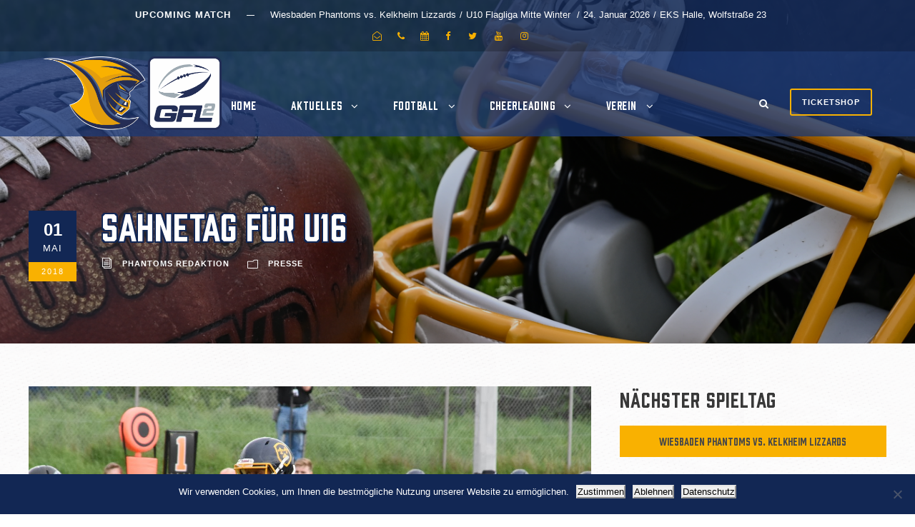

--- FILE ---
content_type: text/html; charset=UTF-8
request_url: https://www.wiesbaden-phantoms.de/2018/05/sahnetag-fuer-u16/
body_size: 17809
content:
<!DOCTYPE html>
<html lang="de" class="no-js">
<head>
	<meta charset="UTF-8">
	<meta name="viewport" content="width=device-width, initial-scale=1">
	<link rel="profile" href="http://gmpg.org/xfn/11">
	<link rel="pingback" href="https://www.wiesbaden-phantoms.de/xmlrpc.php">
	<meta name='robots' content='index, follow, max-image-preview:large, max-snippet:-1, max-video-preview:-1' />
	<style>img:is([sizes="auto" i], [sizes^="auto," i]) { contain-intrinsic-size: 3000px 1500px }</style>
	
<!-- Open Graph Meta Tags generated by Blog2Social 873 - https://www.blog2social.com -->
<meta property="og:title" content="Sahnetag für U16"/>
<meta property="og:description" content="70:0-Sieg für Phantoms-Nachwuchs"/>
<meta property="og:url" content="/2018/05/sahnetag-fuer-u16/"/>
<meta property="og:image" content="https://www.wiesbaden-phantoms.de/wp-content/uploads/2022/03/U16_at_Sentinels_2018.jpg"/>
<meta property="og:image:width" content="1414" />
<meta property="og:image:height" content="943" />
<meta property="og:type" content="article"/>
<meta property="og:article:published_time" content="2018-05-01 00:00:00"/>
<meta property="og:article:modified_time" content="2022-03-13 19:32:39"/>
<!-- Open Graph Meta Tags generated by Blog2Social 873 - https://www.blog2social.com -->
<meta name="twitter:card" content="summary">
<meta name="twitter:title" content="Sahnetag für U16"/>
<meta name="twitter:description" content="70:0-Sieg für Phantoms-Nachwuchs"/>
<meta name="twitter:image" content="https://www.wiesbaden-phantoms.de/wp-content/uploads/2022/03/U16_at_Sentinels_2018.jpg"/>
<meta name="author" content="Phantoms Redaktion"/>

	<!-- This site is optimized with the Yoast SEO plugin v26.6 - https://yoast.com/wordpress/plugins/seo/ -->
	<title>Sahnetag für U16 - AFC Wiesbaden Phantoms e. V.</title>
	<link rel="canonical" href="https://www.wiesbaden-phantoms.de/2018/05/sahnetag-fuer-u16/" />
	<script type="application/ld+json" class="yoast-schema-graph">{"@context":"https://schema.org","@graph":[{"@type":"Article","@id":"https://www.wiesbaden-phantoms.de/2018/05/sahnetag-fuer-u16/#article","isPartOf":{"@id":"https://www.wiesbaden-phantoms.de/2018/05/sahnetag-fuer-u16/"},"author":{"name":"Phantoms Redaktion","@id":"https://www.wiesbaden-phantoms.de/#/schema/person/74f5d2b1a16e1b9d44b0a96577898ebf"},"headline":"Sahnetag für U16","datePublished":"2018-04-30T23:00:00+00:00","dateModified":"2022-03-13T18:32:39+00:00","mainEntityOfPage":{"@id":"https://www.wiesbaden-phantoms.de/2018/05/sahnetag-fuer-u16/"},"wordCount":173,"publisher":{"@id":"https://www.wiesbaden-phantoms.de/#organization"},"image":{"@id":"https://www.wiesbaden-phantoms.de/2018/05/sahnetag-fuer-u16/#primaryimage"},"thumbnailUrl":"https://www.wiesbaden-phantoms.de/wp-content/uploads/2022/03/U16_at_Sentinels_2018.jpg","articleSection":["Presse"],"inLanguage":"de"},{"@type":"WebPage","@id":"https://www.wiesbaden-phantoms.de/2018/05/sahnetag-fuer-u16/","url":"https://www.wiesbaden-phantoms.de/2018/05/sahnetag-fuer-u16/","name":"Sahnetag für U16 - AFC Wiesbaden Phantoms e. V.","isPartOf":{"@id":"https://www.wiesbaden-phantoms.de/#website"},"primaryImageOfPage":{"@id":"https://www.wiesbaden-phantoms.de/2018/05/sahnetag-fuer-u16/#primaryimage"},"image":{"@id":"https://www.wiesbaden-phantoms.de/2018/05/sahnetag-fuer-u16/#primaryimage"},"thumbnailUrl":"https://www.wiesbaden-phantoms.de/wp-content/uploads/2022/03/U16_at_Sentinels_2018.jpg","datePublished":"2018-04-30T23:00:00+00:00","dateModified":"2022-03-13T18:32:39+00:00","breadcrumb":{"@id":"https://www.wiesbaden-phantoms.de/2018/05/sahnetag-fuer-u16/#breadcrumb"},"inLanguage":"de","potentialAction":[{"@type":"ReadAction","target":["https://www.wiesbaden-phantoms.de/2018/05/sahnetag-fuer-u16/"]}]},{"@type":"ImageObject","inLanguage":"de","@id":"https://www.wiesbaden-phantoms.de/2018/05/sahnetag-fuer-u16/#primaryimage","url":"https://www.wiesbaden-phantoms.de/wp-content/uploads/2022/03/U16_at_Sentinels_2018.jpg","contentUrl":"https://www.wiesbaden-phantoms.de/wp-content/uploads/2022/03/U16_at_Sentinels_2018.jpg","width":1414,"height":943},{"@type":"BreadcrumbList","@id":"https://www.wiesbaden-phantoms.de/2018/05/sahnetag-fuer-u16/#breadcrumb","itemListElement":[{"@type":"ListItem","position":1,"name":"Home","item":"https://www.wiesbaden-phantoms.de/"},{"@type":"ListItem","position":2,"name":"Sahnetag für U16"}]},{"@type":"WebSite","@id":"https://www.wiesbaden-phantoms.de/#website","url":"https://www.wiesbaden-phantoms.de/","name":"AFC Wiesbaden Phantoms e. V.","description":"American Football and Cheerleading","publisher":{"@id":"https://www.wiesbaden-phantoms.de/#organization"},"potentialAction":[{"@type":"SearchAction","target":{"@type":"EntryPoint","urlTemplate":"https://www.wiesbaden-phantoms.de/?s={search_term_string}"},"query-input":{"@type":"PropertyValueSpecification","valueRequired":true,"valueName":"search_term_string"}}],"inLanguage":"de"},{"@type":"Organization","@id":"https://www.wiesbaden-phantoms.de/#organization","name":"Wiesbaden Phantoms","url":"https://www.wiesbaden-phantoms.de/","logo":{"@type":"ImageObject","inLanguage":"de","@id":"https://www.wiesbaden-phantoms.de/#/schema/logo/image/","url":"https://www.wiesbaden-phantoms.de/wp-content/uploads/2022/03/phantoms-logo.png","contentUrl":"https://www.wiesbaden-phantoms.de/wp-content/uploads/2022/03/phantoms-logo.png","width":580,"height":290,"caption":"Wiesbaden Phantoms"},"image":{"@id":"https://www.wiesbaden-phantoms.de/#/schema/logo/image/"},"sameAs":["https://www.facebook.com/wiesbadenphantoms","https://www.instagram.com/wiesbaden_phantoms/","https://www.youtube.com/channel/UCOXuOa6FVpjTQmpOiKfY-5w"]},{"@type":"Person","@id":"https://www.wiesbaden-phantoms.de/#/schema/person/74f5d2b1a16e1b9d44b0a96577898ebf","name":"Phantoms Redaktion","image":{"@type":"ImageObject","inLanguage":"de","@id":"https://www.wiesbaden-phantoms.de/#/schema/person/image/","url":"https://secure.gravatar.com/avatar/ace2f0a9d3c07765ef50225fea1593716dc73f9de9abcd547a64a6044aa55b29?s=96&d=mm&r=g","contentUrl":"https://secure.gravatar.com/avatar/ace2f0a9d3c07765ef50225fea1593716dc73f9de9abcd547a64a6044aa55b29?s=96&d=mm&r=g","caption":"Phantoms Redaktion"},"url":"https://www.wiesbaden-phantoms.de/author/phantoms-redaktion/"}]}</script>
	<!-- / Yoast SEO plugin. -->


<link rel='dns-prefetch' href='//fonts.googleapis.com' />
<link rel="alternate" type="application/rss+xml" title="AFC Wiesbaden Phantoms e. V. &raquo; Feed" href="https://www.wiesbaden-phantoms.de/feed/" />
<link rel="alternate" type="application/rss+xml" title="AFC Wiesbaden Phantoms e. V. &raquo; Kommentar-Feed" href="https://www.wiesbaden-phantoms.de/comments/feed/" />
<script type="text/javascript">
/* <![CDATA[ */
window._wpemojiSettings = {"baseUrl":"https:\/\/s.w.org\/images\/core\/emoji\/16.0.1\/72x72\/","ext":".png","svgUrl":"https:\/\/s.w.org\/images\/core\/emoji\/16.0.1\/svg\/","svgExt":".svg","source":{"concatemoji":"https:\/\/www.wiesbaden-phantoms.de\/wp-includes\/js\/wp-emoji-release.min.js?ver=6.8.3"}};
/*! This file is auto-generated */
!function(s,n){var o,i,e;function c(e){try{var t={supportTests:e,timestamp:(new Date).valueOf()};sessionStorage.setItem(o,JSON.stringify(t))}catch(e){}}function p(e,t,n){e.clearRect(0,0,e.canvas.width,e.canvas.height),e.fillText(t,0,0);var t=new Uint32Array(e.getImageData(0,0,e.canvas.width,e.canvas.height).data),a=(e.clearRect(0,0,e.canvas.width,e.canvas.height),e.fillText(n,0,0),new Uint32Array(e.getImageData(0,0,e.canvas.width,e.canvas.height).data));return t.every(function(e,t){return e===a[t]})}function u(e,t){e.clearRect(0,0,e.canvas.width,e.canvas.height),e.fillText(t,0,0);for(var n=e.getImageData(16,16,1,1),a=0;a<n.data.length;a++)if(0!==n.data[a])return!1;return!0}function f(e,t,n,a){switch(t){case"flag":return n(e,"\ud83c\udff3\ufe0f\u200d\u26a7\ufe0f","\ud83c\udff3\ufe0f\u200b\u26a7\ufe0f")?!1:!n(e,"\ud83c\udde8\ud83c\uddf6","\ud83c\udde8\u200b\ud83c\uddf6")&&!n(e,"\ud83c\udff4\udb40\udc67\udb40\udc62\udb40\udc65\udb40\udc6e\udb40\udc67\udb40\udc7f","\ud83c\udff4\u200b\udb40\udc67\u200b\udb40\udc62\u200b\udb40\udc65\u200b\udb40\udc6e\u200b\udb40\udc67\u200b\udb40\udc7f");case"emoji":return!a(e,"\ud83e\udedf")}return!1}function g(e,t,n,a){var r="undefined"!=typeof WorkerGlobalScope&&self instanceof WorkerGlobalScope?new OffscreenCanvas(300,150):s.createElement("canvas"),o=r.getContext("2d",{willReadFrequently:!0}),i=(o.textBaseline="top",o.font="600 32px Arial",{});return e.forEach(function(e){i[e]=t(o,e,n,a)}),i}function t(e){var t=s.createElement("script");t.src=e,t.defer=!0,s.head.appendChild(t)}"undefined"!=typeof Promise&&(o="wpEmojiSettingsSupports",i=["flag","emoji"],n.supports={everything:!0,everythingExceptFlag:!0},e=new Promise(function(e){s.addEventListener("DOMContentLoaded",e,{once:!0})}),new Promise(function(t){var n=function(){try{var e=JSON.parse(sessionStorage.getItem(o));if("object"==typeof e&&"number"==typeof e.timestamp&&(new Date).valueOf()<e.timestamp+604800&&"object"==typeof e.supportTests)return e.supportTests}catch(e){}return null}();if(!n){if("undefined"!=typeof Worker&&"undefined"!=typeof OffscreenCanvas&&"undefined"!=typeof URL&&URL.createObjectURL&&"undefined"!=typeof Blob)try{var e="postMessage("+g.toString()+"("+[JSON.stringify(i),f.toString(),p.toString(),u.toString()].join(",")+"));",a=new Blob([e],{type:"text/javascript"}),r=new Worker(URL.createObjectURL(a),{name:"wpTestEmojiSupports"});return void(r.onmessage=function(e){c(n=e.data),r.terminate(),t(n)})}catch(e){}c(n=g(i,f,p,u))}t(n)}).then(function(e){for(var t in e)n.supports[t]=e[t],n.supports.everything=n.supports.everything&&n.supports[t],"flag"!==t&&(n.supports.everythingExceptFlag=n.supports.everythingExceptFlag&&n.supports[t]);n.supports.everythingExceptFlag=n.supports.everythingExceptFlag&&!n.supports.flag,n.DOMReady=!1,n.readyCallback=function(){n.DOMReady=!0}}).then(function(){return e}).then(function(){var e;n.supports.everything||(n.readyCallback(),(e=n.source||{}).concatemoji?t(e.concatemoji):e.wpemoji&&e.twemoji&&(t(e.twemoji),t(e.wpemoji)))}))}((window,document),window._wpemojiSettings);
/* ]]> */
</script>
<link rel='stylesheet' id='sgdg_block-css' href='https://www.wiesbaden-phantoms.de/wp-content/plugins/skaut-google-drive-gallery/frontend/css/block.min.css?ver=1734454395' type='text/css' media='all' />
<link rel='stylesheet' id='wedocs-block-style-css' href='https://www.wiesbaden-phantoms.de/wp-content/plugins/wedocs/assets/build/style-block.css?ver=6.8.3' type='text/css' media='all' />
<style id='wp-emoji-styles-inline-css' type='text/css'>

	img.wp-smiley, img.emoji {
		display: inline !important;
		border: none !important;
		box-shadow: none !important;
		height: 1em !important;
		width: 1em !important;
		margin: 0 0.07em !important;
		vertical-align: -0.1em !important;
		background: none !important;
		padding: 0 !important;
	}
</style>
<link rel='stylesheet' id='wp-block-library-css' href='https://www.wiesbaden-phantoms.de/wp-includes/css/dist/block-library/style.min.css?ver=6.8.3' type='text/css' media='all' />
<style id='classic-theme-styles-inline-css' type='text/css'>
/*! This file is auto-generated */
.wp-block-button__link{color:#fff;background-color:#32373c;border-radius:9999px;box-shadow:none;text-decoration:none;padding:calc(.667em + 2px) calc(1.333em + 2px);font-size:1.125em}.wp-block-file__button{background:#32373c;color:#fff;text-decoration:none}
</style>
<style id='global-styles-inline-css' type='text/css'>
:root{--wp--preset--aspect-ratio--square: 1;--wp--preset--aspect-ratio--4-3: 4/3;--wp--preset--aspect-ratio--3-4: 3/4;--wp--preset--aspect-ratio--3-2: 3/2;--wp--preset--aspect-ratio--2-3: 2/3;--wp--preset--aspect-ratio--16-9: 16/9;--wp--preset--aspect-ratio--9-16: 9/16;--wp--preset--color--black: #000000;--wp--preset--color--cyan-bluish-gray: #abb8c3;--wp--preset--color--white: #ffffff;--wp--preset--color--pale-pink: #f78da7;--wp--preset--color--vivid-red: #cf2e2e;--wp--preset--color--luminous-vivid-orange: #ff6900;--wp--preset--color--luminous-vivid-amber: #fcb900;--wp--preset--color--light-green-cyan: #7bdcb5;--wp--preset--color--vivid-green-cyan: #00d084;--wp--preset--color--pale-cyan-blue: #8ed1fc;--wp--preset--color--vivid-cyan-blue: #0693e3;--wp--preset--color--vivid-purple: #9b51e0;--wp--preset--gradient--vivid-cyan-blue-to-vivid-purple: linear-gradient(135deg,rgba(6,147,227,1) 0%,rgb(155,81,224) 100%);--wp--preset--gradient--light-green-cyan-to-vivid-green-cyan: linear-gradient(135deg,rgb(122,220,180) 0%,rgb(0,208,130) 100%);--wp--preset--gradient--luminous-vivid-amber-to-luminous-vivid-orange: linear-gradient(135deg,rgba(252,185,0,1) 0%,rgba(255,105,0,1) 100%);--wp--preset--gradient--luminous-vivid-orange-to-vivid-red: linear-gradient(135deg,rgba(255,105,0,1) 0%,rgb(207,46,46) 100%);--wp--preset--gradient--very-light-gray-to-cyan-bluish-gray: linear-gradient(135deg,rgb(238,238,238) 0%,rgb(169,184,195) 100%);--wp--preset--gradient--cool-to-warm-spectrum: linear-gradient(135deg,rgb(74,234,220) 0%,rgb(151,120,209) 20%,rgb(207,42,186) 40%,rgb(238,44,130) 60%,rgb(251,105,98) 80%,rgb(254,248,76) 100%);--wp--preset--gradient--blush-light-purple: linear-gradient(135deg,rgb(255,206,236) 0%,rgb(152,150,240) 100%);--wp--preset--gradient--blush-bordeaux: linear-gradient(135deg,rgb(254,205,165) 0%,rgb(254,45,45) 50%,rgb(107,0,62) 100%);--wp--preset--gradient--luminous-dusk: linear-gradient(135deg,rgb(255,203,112) 0%,rgb(199,81,192) 50%,rgb(65,88,208) 100%);--wp--preset--gradient--pale-ocean: linear-gradient(135deg,rgb(255,245,203) 0%,rgb(182,227,212) 50%,rgb(51,167,181) 100%);--wp--preset--gradient--electric-grass: linear-gradient(135deg,rgb(202,248,128) 0%,rgb(113,206,126) 100%);--wp--preset--gradient--midnight: linear-gradient(135deg,rgb(2,3,129) 0%,rgb(40,116,252) 100%);--wp--preset--font-size--small: 13px;--wp--preset--font-size--medium: 20px;--wp--preset--font-size--large: 36px;--wp--preset--font-size--x-large: 42px;--wp--preset--spacing--20: 0.44rem;--wp--preset--spacing--30: 0.67rem;--wp--preset--spacing--40: 1rem;--wp--preset--spacing--50: 1.5rem;--wp--preset--spacing--60: 2.25rem;--wp--preset--spacing--70: 3.38rem;--wp--preset--spacing--80: 5.06rem;--wp--preset--shadow--natural: 6px 6px 9px rgba(0, 0, 0, 0.2);--wp--preset--shadow--deep: 12px 12px 50px rgba(0, 0, 0, 0.4);--wp--preset--shadow--sharp: 6px 6px 0px rgba(0, 0, 0, 0.2);--wp--preset--shadow--outlined: 6px 6px 0px -3px rgba(255, 255, 255, 1), 6px 6px rgba(0, 0, 0, 1);--wp--preset--shadow--crisp: 6px 6px 0px rgba(0, 0, 0, 1);}:where(.is-layout-flex){gap: 0.5em;}:where(.is-layout-grid){gap: 0.5em;}body .is-layout-flex{display: flex;}.is-layout-flex{flex-wrap: wrap;align-items: center;}.is-layout-flex > :is(*, div){margin: 0;}body .is-layout-grid{display: grid;}.is-layout-grid > :is(*, div){margin: 0;}:where(.wp-block-columns.is-layout-flex){gap: 2em;}:where(.wp-block-columns.is-layout-grid){gap: 2em;}:where(.wp-block-post-template.is-layout-flex){gap: 1.25em;}:where(.wp-block-post-template.is-layout-grid){gap: 1.25em;}.has-black-color{color: var(--wp--preset--color--black) !important;}.has-cyan-bluish-gray-color{color: var(--wp--preset--color--cyan-bluish-gray) !important;}.has-white-color{color: var(--wp--preset--color--white) !important;}.has-pale-pink-color{color: var(--wp--preset--color--pale-pink) !important;}.has-vivid-red-color{color: var(--wp--preset--color--vivid-red) !important;}.has-luminous-vivid-orange-color{color: var(--wp--preset--color--luminous-vivid-orange) !important;}.has-luminous-vivid-amber-color{color: var(--wp--preset--color--luminous-vivid-amber) !important;}.has-light-green-cyan-color{color: var(--wp--preset--color--light-green-cyan) !important;}.has-vivid-green-cyan-color{color: var(--wp--preset--color--vivid-green-cyan) !important;}.has-pale-cyan-blue-color{color: var(--wp--preset--color--pale-cyan-blue) !important;}.has-vivid-cyan-blue-color{color: var(--wp--preset--color--vivid-cyan-blue) !important;}.has-vivid-purple-color{color: var(--wp--preset--color--vivid-purple) !important;}.has-black-background-color{background-color: var(--wp--preset--color--black) !important;}.has-cyan-bluish-gray-background-color{background-color: var(--wp--preset--color--cyan-bluish-gray) !important;}.has-white-background-color{background-color: var(--wp--preset--color--white) !important;}.has-pale-pink-background-color{background-color: var(--wp--preset--color--pale-pink) !important;}.has-vivid-red-background-color{background-color: var(--wp--preset--color--vivid-red) !important;}.has-luminous-vivid-orange-background-color{background-color: var(--wp--preset--color--luminous-vivid-orange) !important;}.has-luminous-vivid-amber-background-color{background-color: var(--wp--preset--color--luminous-vivid-amber) !important;}.has-light-green-cyan-background-color{background-color: var(--wp--preset--color--light-green-cyan) !important;}.has-vivid-green-cyan-background-color{background-color: var(--wp--preset--color--vivid-green-cyan) !important;}.has-pale-cyan-blue-background-color{background-color: var(--wp--preset--color--pale-cyan-blue) !important;}.has-vivid-cyan-blue-background-color{background-color: var(--wp--preset--color--vivid-cyan-blue) !important;}.has-vivid-purple-background-color{background-color: var(--wp--preset--color--vivid-purple) !important;}.has-black-border-color{border-color: var(--wp--preset--color--black) !important;}.has-cyan-bluish-gray-border-color{border-color: var(--wp--preset--color--cyan-bluish-gray) !important;}.has-white-border-color{border-color: var(--wp--preset--color--white) !important;}.has-pale-pink-border-color{border-color: var(--wp--preset--color--pale-pink) !important;}.has-vivid-red-border-color{border-color: var(--wp--preset--color--vivid-red) !important;}.has-luminous-vivid-orange-border-color{border-color: var(--wp--preset--color--luminous-vivid-orange) !important;}.has-luminous-vivid-amber-border-color{border-color: var(--wp--preset--color--luminous-vivid-amber) !important;}.has-light-green-cyan-border-color{border-color: var(--wp--preset--color--light-green-cyan) !important;}.has-vivid-green-cyan-border-color{border-color: var(--wp--preset--color--vivid-green-cyan) !important;}.has-pale-cyan-blue-border-color{border-color: var(--wp--preset--color--pale-cyan-blue) !important;}.has-vivid-cyan-blue-border-color{border-color: var(--wp--preset--color--vivid-cyan-blue) !important;}.has-vivid-purple-border-color{border-color: var(--wp--preset--color--vivid-purple) !important;}.has-vivid-cyan-blue-to-vivid-purple-gradient-background{background: var(--wp--preset--gradient--vivid-cyan-blue-to-vivid-purple) !important;}.has-light-green-cyan-to-vivid-green-cyan-gradient-background{background: var(--wp--preset--gradient--light-green-cyan-to-vivid-green-cyan) !important;}.has-luminous-vivid-amber-to-luminous-vivid-orange-gradient-background{background: var(--wp--preset--gradient--luminous-vivid-amber-to-luminous-vivid-orange) !important;}.has-luminous-vivid-orange-to-vivid-red-gradient-background{background: var(--wp--preset--gradient--luminous-vivid-orange-to-vivid-red) !important;}.has-very-light-gray-to-cyan-bluish-gray-gradient-background{background: var(--wp--preset--gradient--very-light-gray-to-cyan-bluish-gray) !important;}.has-cool-to-warm-spectrum-gradient-background{background: var(--wp--preset--gradient--cool-to-warm-spectrum) !important;}.has-blush-light-purple-gradient-background{background: var(--wp--preset--gradient--blush-light-purple) !important;}.has-blush-bordeaux-gradient-background{background: var(--wp--preset--gradient--blush-bordeaux) !important;}.has-luminous-dusk-gradient-background{background: var(--wp--preset--gradient--luminous-dusk) !important;}.has-pale-ocean-gradient-background{background: var(--wp--preset--gradient--pale-ocean) !important;}.has-electric-grass-gradient-background{background: var(--wp--preset--gradient--electric-grass) !important;}.has-midnight-gradient-background{background: var(--wp--preset--gradient--midnight) !important;}.has-small-font-size{font-size: var(--wp--preset--font-size--small) !important;}.has-medium-font-size{font-size: var(--wp--preset--font-size--medium) !important;}.has-large-font-size{font-size: var(--wp--preset--font-size--large) !important;}.has-x-large-font-size{font-size: var(--wp--preset--font-size--x-large) !important;}
:where(.wp-block-post-template.is-layout-flex){gap: 1.25em;}:where(.wp-block-post-template.is-layout-grid){gap: 1.25em;}
:where(.wp-block-columns.is-layout-flex){gap: 2em;}:where(.wp-block-columns.is-layout-grid){gap: 2em;}
:root :where(.wp-block-pullquote){font-size: 1.5em;line-height: 1.6;}
</style>
<link rel='stylesheet' id='cookie-notice-front-css' href='https://www.wiesbaden-phantoms.de/wp-content/plugins/cookie-notice/css/front.min.css?ver=2.5.11' type='text/css' media='all' />
<link rel='stylesheet' id='gdlr-core-google-font-css' href='https://fonts.googleapis.com/css?family=Lora%3Aregular%2C500%2C600%2C700%2Citalic%2C500italic%2C600italic%2C700italic&#038;subset=cyrillic%2Ccyrillic-ext%2Clatin%2Clatin-ext%2Cmath%2Csymbols%2Cvietnamese&#038;ver=6.8.3' type='text/css' media='all' />
<link rel='stylesheet' id='font-awesome-css' href='https://www.wiesbaden-phantoms.de/wp-content/plugins/goodlayers-core/plugins/fontawesome/font-awesome.css?ver=6.8.3' type='text/css' media='all' />
<link rel='stylesheet' id='elegant-font-css' href='https://www.wiesbaden-phantoms.de/wp-content/plugins/goodlayers-core/plugins/elegant/elegant-font.css?ver=6.8.3' type='text/css' media='all' />
<link rel='stylesheet' id='gdlr-core-plugin-css' href='https://www.wiesbaden-phantoms.de/wp-content/plugins/goodlayers-core/plugins/style.css?ver=1764194923' type='text/css' media='all' />
<link rel='stylesheet' id='gdlr-core-page-builder-css' href='https://www.wiesbaden-phantoms.de/wp-content/plugins/goodlayers-core/include/css/page-builder.css?ver=6.8.3' type='text/css' media='all' />
<link rel='stylesheet' id='dashicons-css' href='https://www.wiesbaden-phantoms.de/wp-includes/css/dashicons.min.css?ver=6.8.3' type='text/css' media='all' />
<link rel='stylesheet' id='sportspress-general-css' href='//www.wiesbaden-phantoms.de/wp-content/plugins/sportspress/assets/css/sportspress.css?ver=2.7.15' type='text/css' media='all' />
<link rel='stylesheet' id='sportspress-icons-css' href='//www.wiesbaden-phantoms.de/wp-content/plugins/sportspress/assets/css/icons.css?ver=2.7' type='text/css' media='all' />
<link rel='stylesheet' id='wp-smart-crop-renderer-css' href='https://www.wiesbaden-phantoms.de/wp-content/plugins/wp-smartcrop/css/image-renderer.css?ver=2.0.10' type='text/css' media='all' />
<link rel='stylesheet' id='bigger-picture-css' href='https://www.wiesbaden-phantoms.de/wp-content/plugins/youtube-channel/assets/lib/bigger-picture/css/bigger-picture.min.css?ver=3.25.2' type='text/css' media='all' />
<link rel='stylesheet' id='youtube-channel-css' href='https://www.wiesbaden-phantoms.de/wp-content/plugins/youtube-channel/assets/css/youtube-channel.min.css?ver=3.25.2' type='text/css' media='all' />
<link rel='stylesheet' id='parent-style-css' href='https://www.wiesbaden-phantoms.de/wp-content/themes/bigslam/style.css?ver=6.8.3' type='text/css' media='all' />
<link rel='stylesheet' id='admin-css' href='https://www.wiesbaden-phantoms.de/wp-content/themes/bigslam-phantoms/css/admin.css?ver=1.1' type='text/css' media='all' />
<link rel='stylesheet' id='events-css' href='https://www.wiesbaden-phantoms.de/wp-content/themes/bigslam-phantoms/css/events.css?ver=1.1' type='text/css' media='all' />
<link rel='stylesheet' id='font-css' href='https://www.wiesbaden-phantoms.de/wp-content/themes/bigslam-phantoms/css/font.css?ver=1.1' type='text/css' media='all' />
<link rel='stylesheet' id='font-prohibition-css' href='https://www.wiesbaden-phantoms.de/wp-content/themes/bigslam-phantoms/css/font-prohibition.css?ver=1.1' type='text/css' media='all' />
<link rel='stylesheet' id='general-css' href='https://www.wiesbaden-phantoms.de/wp-content/themes/bigslam-phantoms/css/general.css?ver=1.1' type='text/css' media='all' />
<link rel='stylesheet' id='hall-of-fame-css' href='https://www.wiesbaden-phantoms.de/wp-content/themes/bigslam-phantoms/css/hall-of-fame.css?ver=1.1' type='text/css' media='all' />
<link rel='stylesheet' id='homepage-css' href='https://www.wiesbaden-phantoms.de/wp-content/themes/bigslam-phantoms/css/homepage.css?ver=1.1' type='text/css' media='all' />
<link rel='stylesheet' id='navigation-css' href='https://www.wiesbaden-phantoms.de/wp-content/themes/bigslam-phantoms/css/navigation.css?ver=1.1' type='text/css' media='all' />
<link rel='stylesheet' id='posts-css' href='https://www.wiesbaden-phantoms.de/wp-content/themes/bigslam-phantoms/css/posts.css?ver=1.1' type='text/css' media='all' />
<link rel='stylesheet' id='side-bar-css' href='https://www.wiesbaden-phantoms.de/wp-content/themes/bigslam-phantoms/css/side-bar.css?ver=1.1' type='text/css' media='all' />
<link rel='stylesheet' id='social-media-css' href='https://www.wiesbaden-phantoms.de/wp-content/themes/bigslam-phantoms/css/social-media.css?ver=1.1' type='text/css' media='all' />
<link rel='stylesheet' id='teams-css' href='https://www.wiesbaden-phantoms.de/wp-content/themes/bigslam-phantoms/css/teams.css?ver=1.1' type='text/css' media='all' />
<link rel='stylesheet' id='top-bar-css' href='https://www.wiesbaden-phantoms.de/wp-content/themes/bigslam-phantoms/css/top-bar.css?ver=1.1' type='text/css' media='all' />
<link rel='stylesheet' id='bigslam-style-core-css' href='https://www.wiesbaden-phantoms.de/wp-content/themes/bigslam/css/style-core.css?ver=6.8.3' type='text/css' media='all' />
<link rel='stylesheet' id='bigslam-child-theme-style-css' href='https://www.wiesbaden-phantoms.de/wp-content/themes/bigslam-phantoms/style.css?ver=6.8.3' type='text/css' media='all' />
<link rel='stylesheet' id='bigslam-custom-style-css' href='https://www.wiesbaden-phantoms.de/wp-content/uploads/bigslam-style-custom.css?1764194923&#038;ver=6.8.3' type='text/css' media='all' />
<style type="text/css"></style><script type="text/javascript" id="cookie-notice-front-js-before">
/* <![CDATA[ */
var cnArgs = {"ajaxUrl":"https:\/\/www.wiesbaden-phantoms.de\/wp-admin\/admin-ajax.php","nonce":"90fd3f96f3","hideEffect":"fade","position":"bottom","onScroll":false,"onScrollOffset":100,"onClick":false,"cookieName":"cookie_notice_accepted","cookieTime":2592000,"cookieTimeRejected":2592000,"globalCookie":false,"redirection":true,"cache":false,"revokeCookies":false,"revokeCookiesOpt":"automatic"};
/* ]]> */
</script>
<script type="text/javascript" src="https://www.wiesbaden-phantoms.de/wp-content/plugins/cookie-notice/js/front.min.js?ver=2.5.11" id="cookie-notice-front-js"></script>
<script type="text/javascript" src="https://www.wiesbaden-phantoms.de/wp-includes/js/jquery/jquery.min.js?ver=3.7.1" id="jquery-core-js"></script>
<script type="text/javascript" src="https://www.wiesbaden-phantoms.de/wp-includes/js/jquery/jquery-migrate.min.js?ver=3.4.1" id="jquery-migrate-js"></script>
<!--[if lt IE 9]>
<script type="text/javascript" src="https://www.wiesbaden-phantoms.de/wp-content/themes/bigslam/js/html5.js?ver=6.8.3" id="bigslam-html5js-js"></script>
<![endif]-->
<link rel="https://api.w.org/" href="https://www.wiesbaden-phantoms.de/wp-json/" /><link rel="alternate" title="JSON" type="application/json" href="https://www.wiesbaden-phantoms.de/wp-json/wp/v2/posts/8475" /><link rel="EditURI" type="application/rsd+xml" title="RSD" href="https://www.wiesbaden-phantoms.de/xmlrpc.php?rsd" />
<meta name="generator" content="WordPress 6.8.3" />
<meta name="generator" content="SportsPress 2.7.15" />
<link rel='shortlink' href='https://www.wiesbaden-phantoms.de/?p=8475' />
<link rel="alternate" title="oEmbed (JSON)" type="application/json+oembed" href="https://www.wiesbaden-phantoms.de/wp-json/oembed/1.0/embed?url=https%3A%2F%2Fwww.wiesbaden-phantoms.de%2F2018%2F05%2Fsahnetag-fuer-u16%2F" />
<link rel="alternate" title="oEmbed (XML)" type="text/xml+oembed" href="https://www.wiesbaden-phantoms.de/wp-json/oembed/1.0/embed?url=https%3A%2F%2Fwww.wiesbaden-phantoms.de%2F2018%2F05%2Fsahnetag-fuer-u16%2F&#038;format=xml" />
<style type="text/css">.recentcomments a{display:inline !important;padding:0 !important;margin:0 !important;}</style><meta name="generator" content="Powered by Slider Revolution 6.7.13 - responsive, Mobile-Friendly Slider Plugin for WordPress with comfortable drag and drop interface." />
<link rel="icon" href="https://www.wiesbaden-phantoms.de/wp-content/uploads/2022/11/cropped-Wiesbaden_Phantoms_Logo_Bildmarke_2022-32x32.png" sizes="32x32" />
<link rel="icon" href="https://www.wiesbaden-phantoms.de/wp-content/uploads/2022/11/cropped-Wiesbaden_Phantoms_Logo_Bildmarke_2022-192x192.png" sizes="192x192" />
<link rel="apple-touch-icon" href="https://www.wiesbaden-phantoms.de/wp-content/uploads/2022/11/cropped-Wiesbaden_Phantoms_Logo_Bildmarke_2022-180x180.png" />
<meta name="msapplication-TileImage" content="https://www.wiesbaden-phantoms.de/wp-content/uploads/2022/11/cropped-Wiesbaden_Phantoms_Logo_Bildmarke_2022-270x270.png" />
<script>function setREVStartSize(e){
			//window.requestAnimationFrame(function() {
				window.RSIW = window.RSIW===undefined ? window.innerWidth : window.RSIW;
				window.RSIH = window.RSIH===undefined ? window.innerHeight : window.RSIH;
				try {
					var pw = document.getElementById(e.c).parentNode.offsetWidth,
						newh;
					pw = pw===0 || isNaN(pw) || (e.l=="fullwidth" || e.layout=="fullwidth") ? window.RSIW : pw;
					e.tabw = e.tabw===undefined ? 0 : parseInt(e.tabw);
					e.thumbw = e.thumbw===undefined ? 0 : parseInt(e.thumbw);
					e.tabh = e.tabh===undefined ? 0 : parseInt(e.tabh);
					e.thumbh = e.thumbh===undefined ? 0 : parseInt(e.thumbh);
					e.tabhide = e.tabhide===undefined ? 0 : parseInt(e.tabhide);
					e.thumbhide = e.thumbhide===undefined ? 0 : parseInt(e.thumbhide);
					e.mh = e.mh===undefined || e.mh=="" || e.mh==="auto" ? 0 : parseInt(e.mh,0);
					if(e.layout==="fullscreen" || e.l==="fullscreen")
						newh = Math.max(e.mh,window.RSIH);
					else{
						e.gw = Array.isArray(e.gw) ? e.gw : [e.gw];
						for (var i in e.rl) if (e.gw[i]===undefined || e.gw[i]===0) e.gw[i] = e.gw[i-1];
						e.gh = e.el===undefined || e.el==="" || (Array.isArray(e.el) && e.el.length==0)? e.gh : e.el;
						e.gh = Array.isArray(e.gh) ? e.gh : [e.gh];
						for (var i in e.rl) if (e.gh[i]===undefined || e.gh[i]===0) e.gh[i] = e.gh[i-1];
											
						var nl = new Array(e.rl.length),
							ix = 0,
							sl;
						e.tabw = e.tabhide>=pw ? 0 : e.tabw;
						e.thumbw = e.thumbhide>=pw ? 0 : e.thumbw;
						e.tabh = e.tabhide>=pw ? 0 : e.tabh;
						e.thumbh = e.thumbhide>=pw ? 0 : e.thumbh;
						for (var i in e.rl) nl[i] = e.rl[i]<window.RSIW ? 0 : e.rl[i];
						sl = nl[0];
						for (var i in nl) if (sl>nl[i] && nl[i]>0) { sl = nl[i]; ix=i;}
						var m = pw>(e.gw[ix]+e.tabw+e.thumbw) ? 1 : (pw-(e.tabw+e.thumbw)) / (e.gw[ix]);
						newh =  (e.gh[ix] * m) + (e.tabh + e.thumbh);
					}
					var el = document.getElementById(e.c);
					if (el!==null && el) el.style.height = newh+"px";
					el = document.getElementById(e.c+"_wrapper");
					if (el!==null && el) {
						el.style.height = newh+"px";
						el.style.display = "block";
					}
				} catch(e){
					console.log("Failure at Presize of Slider:" + e)
				}
			//});
		  };</script>
		<style type="text/css" id="wp-custom-css">
			.bigslam-blog-info.bigslam-blog-info-font.bigslam-blog-info-tag {
    display: none;
}

.bigslam-phantoms .home-main-sponsors .gdlr-core-gallery-column .gdlr-core-media-image {
	width: 280px !important;
	height: 160px !important;
}

.bigslam-phantoms .home-main-sponsors .gdlr-core-gallery-column img {
	max-width: 230px !important;
	max-height: 160px !important;
}

#home-big-table .gdlr-core-tab-item-title {
	width: 16.66% !important;
}

#home-charity .gdlr-core-blog-grid-content-wrap {
	display: none;
}

#home-charity .gdlr-core-skin-title, #home-top-stories .gdlr-core-block-item-title {
	font-weight: 700 !important
}		</style>
		</head>

<body class="wp-singular post-template-default single single-post postid-8475 single-format-standard wp-theme-bigslam wp-child-theme-bigslam-phantoms cookies-not-set gdlr-core-body bigslam-phantoms bigslam-body bigslam-body-front bigslam-full  bigslam-with-sticky-navigation gdlr-core-link-to-lightbox">
<div class="bigslam-mobile-header-wrap" ><div class="bigslam-mobile-header bigslam-header-background bigslam-style-slide" id="bigslam-mobile-header" ><div class="bigslam-mobile-header-container bigslam-container" ><div class="bigslam-logo  bigslam-item-pdlr"><div class="bigslam-logo-inner"><a href="https://www.wiesbaden-phantoms.de/" ><img  src="https://www.wiesbaden-phantoms.de/wp-content/uploads/2025/04/WP_GFL2.png" width="952" height="393"  srcset="https://www.wiesbaden-phantoms.de/wp-content/uploads/2025/04/WP_GFL2-400x165.png 400w, https://www.wiesbaden-phantoms.de/wp-content/uploads/2025/04/WP_GFL2-600x247.png 600w, https://www.wiesbaden-phantoms.de/wp-content/uploads/2025/04/WP_GFL2-800x330.png 800w, https://www.wiesbaden-phantoms.de/wp-content/uploads/2025/04/WP_GFL2.png 952w"  sizes="(max-width: 767px) 100vw, (max-width: 1150px) 100vw, 1150px"  alt="" /></a></div></div><div class="bigslam-mobile-menu-right" ><div class="bigslam-main-menu-search" id="bigslam-mobile-top-search" ><i class="fa fa-search" ></i></div><div class="bigslam-top-search-wrap" >
	<div class="bigslam-top-search-close" ></div>

	<div class="bigslam-top-search-row" >
		<div class="bigslam-top-search-cell" >
			<form role="search" method="get" class="search-form" action="https://www.wiesbaden-phantoms.de/">
	<input type="text" class="search-field bigslam-title-font" placeholder="Search..." value="" name="s">
	<div class="bigslam-top-search-submit"><i class="fa fa-search" ></i></div>
	<input type="submit" class="search-submit" value="Search">
	<div class="bigslam-top-search-close"><i class="icon_close" ></i></div>
</form>
		</div>
	</div>

</div>
<div class="bigslam-mobile-menu" ><a class="bigslam-mm-menu-button bigslam-mobile-menu-button bigslam-mobile-button-hamburger-with-border" href="#bigslam-mobile-menu" ><i class="fa fa-bars" ></i></a><div class="bigslam-mm-menu-wrap bigslam-navigation-font" id="bigslam-mobile-menu" data-slide="right" ><ul id="menu-hauptmenue" class="m-menu"><li class="menu-item menu-item-type-post_type menu-item-object-page menu-item-home menu-item-695"><a href="https://www.wiesbaden-phantoms.de/">Home</a></li>
<li class="menu-item menu-item-type-custom menu-item-object-custom menu-item-has-children menu-item-5314"><a href="#">Aktuelles</a>
<ul class="sub-menu">
	<li class="menu-item menu-item-type-post_type menu-item-object-page menu-item-129"><a href="https://www.wiesbaden-phantoms.de/news/">News</a></li>
	<li class="menu-item menu-item-type-post_type menu-item-object-page menu-item-983"><a href="https://www.wiesbaden-phantoms.de/events/">Spieltermine</a></li>
</ul>
</li>
<li class="menu-item menu-item-type-custom menu-item-object-custom menu-item-has-children menu-item-5302"><a href="#">Football</a>
<ul class="sub-menu">
	<li class="menu-item menu-item-type-post_type menu-item-object-page menu-item-4931"><a href="https://www.wiesbaden-phantoms.de/football-herren/">Herren</a></li>
	<li class="menu-item menu-item-type-post_type menu-item-object-page menu-item-13819"><a href="https://www.wiesbaden-phantoms.de/football-ladies/">Damen</a></li>
	<li class="U16 menu-item menu-item-type-post_type menu-item-object-page menu-item-5215"><a href="https://www.wiesbaden-phantoms.de/football-u16/">U16 &#8211; Tackle</a></li>
	<li class="menu-item menu-item-type-post_type menu-item-object-page menu-item-5214"><a href="https://www.wiesbaden-phantoms.de/football-u20/">U20</a></li>
	<li class="menu-item menu-item-type-post_type menu-item-object-page menu-item-5216"><a href="https://www.wiesbaden-phantoms.de/football-u13-u10/">U13 / U10 &#8211; Tackle / Flag</a></li>
</ul>
</li>
<li class="menu-item menu-item-type-custom menu-item-object-custom menu-item-has-children menu-item-5309"><a href="#">Cheerleading</a>
<ul class="sub-menu">
	<li class="menu-item menu-item-type-post_type menu-item-object-page menu-item-5237"><a href="https://www.wiesbaden-phantoms.de/cheerleading/phantastics/">Phantastics</a></li>
	<li class="menu-item menu-item-type-post_type menu-item-object-page menu-item-5240"><a href="https://www.wiesbaden-phantoms.de/cheerleading/phairies-phairies/">Phairies</a></li>
	<li class="menu-item menu-item-type-post_type menu-item-object-page menu-item-5239"><a href="https://www.wiesbaden-phantoms.de/cheerleading/phancies/">Phancies</a></li>
	<li class="menu-item menu-item-type-post_type menu-item-object-page menu-item-15819"><a href="https://www.wiesbaden-phantoms.de/cheerleading/phanomenals/">Phanomenals</a></li>
</ul>
</li>
<li class="menu-item menu-item-type-custom menu-item-object-custom menu-item-has-children menu-item-213"><a href="#">Verein</a>
<ul class="sub-menu">
	<li class="menu-item menu-item-type-post_type menu-item-object-page menu-item-214"><a href="https://www.wiesbaden-phantoms.de/kontakt/">Kontakt</a></li>
	<li class="menu-item menu-item-type-post_type menu-item-object-page menu-item-241"><a href="https://www.wiesbaden-phantoms.de/sponsoren/">Sponsoren &#038; Partner</a></li>
	<li class="menu-item menu-item-type-post_type menu-item-object-page menu-item-267"><a href="https://www.wiesbaden-phantoms.de/helfer-innen/">Helfer/innen</a></li>
	<li class="menu-item menu-item-type-post_type menu-item-object-page menu-item-9583"><a href="https://www.wiesbaden-phantoms.de/vorstand/">Vorstand</a></li>
	<li class="menu-item menu-item-type-post_type menu-item-object-page menu-item-226"><a href="https://www.wiesbaden-phantoms.de/dokumente-antraege/">Dokumente &#038; Anträge</a></li>
	<li class="menu-item menu-item-type-custom menu-item-object-custom menu-item-has-children menu-item-10268"><a href="#">Mediathek</a>
	<ul class="sub-menu">
		<li class="menu-item menu-item-type-post_type menu-item-object-page menu-item-266"><a href="https://www.wiesbaden-phantoms.de/fotos/">Fotos</a></li>
		<li class="menu-item menu-item-type-post_type menu-item-object-page menu-item-877"><a href="https://www.wiesbaden-phantoms.de/videos/">Videos</a></li>
		<li class="menu-item menu-item-type-post_type menu-item-object-page menu-item-185"><a href="https://www.wiesbaden-phantoms.de/phanmag/">Phanmag</a></li>
		<li class="menu-item menu-item-type-post_type menu-item-object-page menu-item-10167"><a href="https://www.wiesbaden-phantoms.de/medienteam/">Medienteam</a></li>
	</ul>
</li>
	<li class="menu-item menu-item-type-custom menu-item-object-custom menu-item-has-children menu-item-5323"><a href="#">Historie</a>
	<ul class="sub-menu">
		<li class="menu-item menu-item-type-post_type menu-item-object-page menu-item-298"><a href="https://www.wiesbaden-phantoms.de/phantoms-erfolge/">Phantoms Erfolge</a></li>
		<li class="menu-item menu-item-type-post_type menu-item-object-page menu-item-297"><a href="https://www.wiesbaden-phantoms.de/hall-of-fame/">Hall of Fame</a></li>
	</ul>
</li>
</ul>
</li>
<li class="menu-mobile-only menu-item menu-item-type-custom menu-item-object-custom menu-item-10240"><a target="_blank" href="https://vivenu.com/seller/wiesbaden-phantoms-0grg">Ticketshop</a></li>
</ul></div></div></div></div></div></div><div class="bigslam-body-outer-wrapper ">
		<div class="bigslam-body-wrapper clearfix  bigslam-with-transparent-header bigslam-with-frame">
	<div class="bigslam-header-background-transparent" ><div class="bigslam-top-bar" ><div class="bigslam-top-bar-background" ></div><div class="bigslam-top-bar-container clearfix bigslam-top-bar-full " ><div class="bigslam-top-bar-left bigslam-item-pdlr"><span class="bigslam-upcoming-match-wrapper" ><span class="bigslam-upcoming-match-title" >Upcoming Match</span><span class="bigslam-upcoming-match-link" >Wiesbaden Phantoms vs. Kelkheim Lizzards<span class="bigslam-sep" >/</span>U10 Flagliga Mitte Winter
<span class="bigslam-sep" >/</span>24. Januar 2026<span class="bigslam-sep" >/</span>EKS Halle, Wolfstra&#xDF;e 23</span></span></div><div class="bigslam-top-bar-right bigslam-item-pdlr"><div class="bigslam-top-bar-right-text"><div class="bigslam-top-bar-right-text">
<a href="mailto:info@wiesbaden-phantoms.de" target="_blank" class="bigslam-top-bar-social-icon customize-unpreviewable" title="info@wiesbaden-phantoms.de"><i class="fa fa-envelope-open-o"></i></a>
<a style="margin-left: 18px;" href="tel:+4961195018154" target="_blank" class="bigslam-top-bar-social-icon customize-unpreviewable" title="061195018154"><i class="fa fa-phone"></i></a>
<a style="margin-left: 18px;" href="https://calendar.google.com/calendar/u/0/embed?src=info@wiesbaden-phantoms.de&ctz=Europe/Berlin" target="_blank" class="bigslam-top-bar-social-icon customize-unpreviewable"><i class="fa fa-calendar"></i></a>
</div></div><div class="bigslam-top-bar-right-social" ><a href="https://www.facebook.com/wiesbadenphantoms" target="_blank" class="bigslam-top-bar-social-icon" title="facebook" ><i class="fa fa-facebook" ></i></a><a href="https://twitter.com/phantoms_ticker" target="_blank" class="bigslam-top-bar-social-icon" title="twitter" ><i class="fa fa-twitter" ></i></a><a href="https://www.youtube.com/channel/UCOXuOa6FVpjTQmpOiKfY-5w" target="_blank" class="bigslam-top-bar-social-icon" title="youtube" ><i class="fa fa-youtube" ></i></a><a href="https://www.instagram.com/wiesbaden_phantoms/?hl=de" target="_blank" class="bigslam-top-bar-social-icon" title="instagram" ><i class="fa fa-instagram" ></i></a></div></div></div></div>	
<header class="bigslam-header-wrap bigslam-header-style-plain  bigslam-style-center-menu bigslam-sticky-navigation bigslam-style-slide" >
	<div class="bigslam-header-background" ></div>
	<div class="bigslam-header-container  bigslam-header-full">
			
		<div class="bigslam-header-container-inner clearfix">
			<div class="bigslam-logo  bigslam-item-pdlr"><div class="bigslam-logo-inner"><a href="https://www.wiesbaden-phantoms.de/" ><img  src="https://www.wiesbaden-phantoms.de/wp-content/uploads/2025/04/WP_GFL2.png" width="952" height="393"  srcset="https://www.wiesbaden-phantoms.de/wp-content/uploads/2025/04/WP_GFL2-400x165.png 400w, https://www.wiesbaden-phantoms.de/wp-content/uploads/2025/04/WP_GFL2-600x247.png 600w, https://www.wiesbaden-phantoms.de/wp-content/uploads/2025/04/WP_GFL2-800x330.png 800w, https://www.wiesbaden-phantoms.de/wp-content/uploads/2025/04/WP_GFL2.png 952w"  sizes="(max-width: 767px) 100vw, (max-width: 1150px) 100vw, 1150px"  alt="" /></a></div></div>			<div class="bigslam-navigation bigslam-item-pdlr clearfix bigslam-navigation-submenu-indicator " >
			<div class="bigslam-main-menu" id="bigslam-main-menu" ><ul id="menu-hauptmenue-1" class="sf-menu"><li  class="menu-item menu-item-type-post_type menu-item-object-page menu-item-home menu-item-695 bigslam-normal-menu"><a href="https://www.wiesbaden-phantoms.de/">Home</a></li>
<li  class="menu-item menu-item-type-custom menu-item-object-custom menu-item-has-children menu-item-5314 bigslam-normal-menu"><a href="#" class="sf-with-ul-pre">Aktuelles</a>
<ul class="sub-menu">
	<li  class="menu-item menu-item-type-post_type menu-item-object-page menu-item-129" data-size="60"><a href="https://www.wiesbaden-phantoms.de/news/">News</a></li>
	<li  class="menu-item menu-item-type-post_type menu-item-object-page menu-item-983" data-size="60"><a href="https://www.wiesbaden-phantoms.de/events/">Spieltermine</a></li>
</ul>
</li>
<li  class="menu-item menu-item-type-custom menu-item-object-custom menu-item-has-children menu-item-5302 bigslam-normal-menu"><a href="#" class="sf-with-ul-pre">Football</a>
<ul class="sub-menu">
	<li  class="menu-item menu-item-type-post_type menu-item-object-page menu-item-4931" data-size="60"><a href="https://www.wiesbaden-phantoms.de/football-herren/">Herren</a></li>
	<li  class="menu-item menu-item-type-post_type menu-item-object-page menu-item-13819" data-size="60"><a href="https://www.wiesbaden-phantoms.de/football-ladies/">Damen</a></li>
	<li  class="U16 menu-item menu-item-type-post_type menu-item-object-page menu-item-5215" data-size="60"><a href="https://www.wiesbaden-phantoms.de/football-u16/">U16 &#8211; Tackle</a></li>
	<li  class="menu-item menu-item-type-post_type menu-item-object-page menu-item-5214" data-size="60"><a href="https://www.wiesbaden-phantoms.de/football-u20/">U20</a></li>
	<li  class="menu-item menu-item-type-post_type menu-item-object-page menu-item-5216" data-size="60"><a href="https://www.wiesbaden-phantoms.de/football-u13-u10/">U13 / U10 &#8211; Tackle / Flag</a></li>
</ul>
</li>
<li  class="menu-item menu-item-type-custom menu-item-object-custom menu-item-has-children menu-item-5309 bigslam-normal-menu"><a href="#" class="sf-with-ul-pre">Cheerleading</a>
<ul class="sub-menu">
	<li  class="menu-item menu-item-type-post_type menu-item-object-page menu-item-5237" data-size="60"><a href="https://www.wiesbaden-phantoms.de/cheerleading/phantastics/">Phantastics</a></li>
	<li  class="menu-item menu-item-type-post_type menu-item-object-page menu-item-5240" data-size="60"><a href="https://www.wiesbaden-phantoms.de/cheerleading/phairies-phairies/">Phairies</a></li>
	<li  class="menu-item menu-item-type-post_type menu-item-object-page menu-item-5239" data-size="60"><a href="https://www.wiesbaden-phantoms.de/cheerleading/phancies/">Phancies</a></li>
	<li  class="menu-item menu-item-type-post_type menu-item-object-page menu-item-15819" data-size="60"><a href="https://www.wiesbaden-phantoms.de/cheerleading/phanomenals/">Phanomenals</a></li>
</ul>
</li>
<li  class="menu-item menu-item-type-custom menu-item-object-custom menu-item-has-children menu-item-213 bigslam-normal-menu"><a href="#" class="sf-with-ul-pre">Verein</a>
<ul class="sub-menu">
	<li  class="menu-item menu-item-type-post_type menu-item-object-page menu-item-214" data-size="60"><a href="https://www.wiesbaden-phantoms.de/kontakt/">Kontakt</a></li>
	<li  class="menu-item menu-item-type-post_type menu-item-object-page menu-item-241" data-size="60"><a href="https://www.wiesbaden-phantoms.de/sponsoren/">Sponsoren &#038; Partner</a></li>
	<li  class="menu-item menu-item-type-post_type menu-item-object-page menu-item-267" data-size="60"><a href="https://www.wiesbaden-phantoms.de/helfer-innen/">Helfer/innen</a></li>
	<li  class="menu-item menu-item-type-post_type menu-item-object-page menu-item-9583" data-size="60"><a href="https://www.wiesbaden-phantoms.de/vorstand/">Vorstand</a></li>
	<li  class="menu-item menu-item-type-post_type menu-item-object-page menu-item-226" data-size="60"><a href="https://www.wiesbaden-phantoms.de/dokumente-antraege/">Dokumente &#038; Anträge</a></li>
	<li  class="menu-item menu-item-type-custom menu-item-object-custom menu-item-has-children menu-item-10268" data-size="60"><a href="#" class="sf-with-ul-pre">Mediathek</a>
	<ul class="sub-menu">
		<li  class="menu-item menu-item-type-post_type menu-item-object-page menu-item-266"><a href="https://www.wiesbaden-phantoms.de/fotos/">Fotos</a></li>
		<li  class="menu-item menu-item-type-post_type menu-item-object-page menu-item-877"><a href="https://www.wiesbaden-phantoms.de/videos/">Videos</a></li>
		<li  class="menu-item menu-item-type-post_type menu-item-object-page menu-item-185"><a href="https://www.wiesbaden-phantoms.de/phanmag/">Phanmag</a></li>
		<li  class="menu-item menu-item-type-post_type menu-item-object-page menu-item-10167"><a href="https://www.wiesbaden-phantoms.de/medienteam/">Medienteam</a></li>
	</ul>
</li>
	<li  class="menu-item menu-item-type-custom menu-item-object-custom menu-item-has-children menu-item-5323" data-size="60"><a href="#" class="sf-with-ul-pre">Historie</a>
	<ul class="sub-menu">
		<li  class="menu-item menu-item-type-post_type menu-item-object-page menu-item-298"><a href="https://www.wiesbaden-phantoms.de/phantoms-erfolge/">Phantoms Erfolge</a></li>
		<li  class="menu-item menu-item-type-post_type menu-item-object-page menu-item-297"><a href="https://www.wiesbaden-phantoms.de/hall-of-fame/">Hall of Fame</a></li>
	</ul>
</li>
</ul>
</li>
<li  class="menu-mobile-only menu-item menu-item-type-custom menu-item-object-custom menu-item-10240 bigslam-normal-menu"><a target="_blank" href="https://vivenu.com/seller/wiesbaden-phantoms-0grg">Ticketshop</a></li>
</ul><div class="bigslam-navigation-slide-bar bigslam-style-2" id="bigslam-navigation-slide-bar" ></div></div><div class="bigslam-main-menu-right-wrap clearfix  bigslam-item-mglr bigslam-navigation-top" ><div class="bigslam-main-menu-search" id="bigslam-top-search" ><i class="fa fa-search" ></i></div><div class="bigslam-top-search-wrap" >
	<div class="bigslam-top-search-close" ></div>

	<div class="bigslam-top-search-row" >
		<div class="bigslam-top-search-cell" >
			<form role="search" method="get" class="search-form" action="https://www.wiesbaden-phantoms.de/">
	<input type="text" class="search-field bigslam-title-font" placeholder="Search..." value="" name="s">
	<div class="bigslam-top-search-submit"><i class="fa fa-search" ></i></div>
	<input type="submit" class="search-submit" value="Search">
	<div class="bigslam-top-search-close"><i class="icon_close" ></i></div>
</form>
		</div>
	</div>

</div>
<a class="bigslam-main-menu-right-button" href="https://vivenu.com/seller/wiesbaden-phantoms-0grg" target="_blank" >Ticketshop</a></div>			</div><!-- bigslam-navigation -->
		</div><!-- bigslam-header-inner -->
	</div><!-- bigslam-header-container -->

	</header><!-- header --></div>	<div class="bigslam-page-wrapper" id="bigslam-page-wrapper" ><div class="bigslam-blog-title-wrap  bigslam-style-small" ><div class="bigslam-header-transparent-substitute" ></div><div class="bigslam-blog-title-top-overlay" ></div><div class="bigslam-blog-title-overlay"  ></div><div class="bigslam-blog-title-container bigslam-container" ><div class="bigslam-blog-title-content bigslam-item-pdlr"  ><header class="bigslam-single-article-head clearfix" ><div class="bigslam-single-article-date-wrapper"><div class="bigslam-single-article-date-day">01</div><div class="bigslam-single-article-date-month">Mai</div><div class="bigslam-single-article-date-year">2018</div></div><div class="bigslam-single-article-head-right"><h1 class="bigslam-single-article-title">Sahnetag für U16</h1><div class="bigslam-blog-info-wrapper" ><div class="bigslam-blog-info bigslam-blog-info-font bigslam-blog-info-author"><span class="bigslam-head" ><i class="icon_documents_alt" ></i></span><a href="https://www.wiesbaden-phantoms.de/author/phantoms-redaktion/" title="Beiträge von Phantoms Redaktion" rel="author">Phantoms Redaktion</a></div><div class="bigslam-blog-info bigslam-blog-info-font bigslam-blog-info-category"><span class="bigslam-head" ><i class="icon_folder-alt" ></i></span><a href="https://www.wiesbaden-phantoms.de/category/presse/" rel="tag">Presse</a></div><div class="bigslam-blog-info bigslam-blog-info-font bigslam-blog-info-comment-number"><span class="bigslam-head" ><i class="icon_comment_alt" ></i></span>0 </div></div></div></header></div></div></div><div class="bigslam-content-container bigslam-container"><div class=" bigslam-sidebar-wrap clearfix bigslam-line-height-0 bigslam-sidebar-style-right" ><div class=" bigslam-sidebar-center bigslam-column-40 bigslam-line-height" ><div class="bigslam-content-wrap bigslam-item-pdlr clearfix" ><div class="bigslam-content-area" ><article id="post-8475" class="post-8475 post type-post status-publish format-standard has-post-thumbnail hentry category-presse">
	<div class="bigslam-single-article" >
		<div class="bigslam-single-article-thumbnail bigslam-media-image" ><img  src="https://www.wiesbaden-phantoms.de/wp-content/uploads/2022/03/U16_at_Sentinels_2018.jpg" width="1414" height="943"  srcset="https://www.wiesbaden-phantoms.de/wp-content/uploads/2022/03/U16_at_Sentinels_2018-400x266.jpg 400w, https://www.wiesbaden-phantoms.de/wp-content/uploads/2022/03/U16_at_Sentinels_2018-600x400.jpg 600w, https://www.wiesbaden-phantoms.de/wp-content/uploads/2022/03/U16_at_Sentinels_2018-800x533.jpg 800w, https://www.wiesbaden-phantoms.de/wp-content/uploads/2022/03/U16_at_Sentinels_2018.jpg 1414w"  sizes="(max-width: 767px) 100vw, (max-width: 1150px) 100vw, 1150px"  alt="" /></div><div class="bigslam-single-article-content"><p>Autor: Phantoms Jugend</p>
<p>Alles  lief, auf beiden Seiten des Balles&#8230; Entsprechend hoch fiel der Erfolg  der Wiesbaden Phantoms U16 von Head Coach Jonny Ihl gegen die im Aufbau  befindlichen <a data-hovercard-prefer-more-content-show="1" data-hovercard="/ajax/hovercard/page.php?id=1101250239905144&amp;extragetparams=%7B%22fref%22%3A%22mentions%22%7D" href="https://www.facebook.com/sentinels.football/?fref=mentions" class="profileLink">AFC Bad Homburg Sentinels</a> aus.<br />
  Maurice Baker war dabei erfolgreichster Akteur auf dem Feld und  erzielte drei Touchdowns, während ihm Nick Schönfeld und Christopher  Deisenroth mit je zwei Touchdowns kaum nachstanden.<br />
 Trotz der  schnell offensichtlichen Tatsache, dass sie keine Chance haben würden,  steckten die Sentinels nie auf. &quot;Bad Homburg gab nie auf&quot;, so die  Verantwortlichen der Phantoms.  &quot;Sehr tapferer Auftritt und bis zum  Schluss mitgespielt. Aber letztendlich konnten sie gegen unsere  Spielgeschwindigkeit wenig ausrichten.&quot;<br />
 Andre Stolz und Lennard  Turturica trugen sich so ebenfalls mit je einem Touchdown in die  Scorerliste ein, doch sorgte Felix Wagner für den außergewöhnlichsten  Score: Als Defensive End nahm er den Ball in der Endzone für sechs  Punkte auf.<br />
 Am Samstag, 5. Mai, steht nun das Spiel gegen Frankfurt Universe an. Beide Mannschaften sind bisher unbesiegt.</p>
<span class="content-tags"></span></div>	</div><!-- bigslam-single-article -->
</article><!-- post-id -->
</div><div class="bigslam-page-builder-wrap bigslam-item-rvpdlr" ></div><div class="bigslam-single-social-share bigslam-item-rvpdlr" ><div class="gdlr-core-social-share-item gdlr-core-item-pdb  gdlr-core-center-align gdlr-core-social-share-left-text gdlr-core-item-mglr gdlr-core-style-plain gdlr-core-no-counter " style="padding-bottom: 0px ;"  ><span class="gdlr-core-social-share-wrap"><a class="gdlr-core-social-share-facebook" href="https://www.facebook.com/sharer/sharer.php?caption=Sahnetag+f%C3%BCr+U16&#038;u=https://www.wiesbaden-phantoms.de/2018/05/sahnetag-fuer-u16/" target="_blank" onclick="javascript:window.open(this.href,&#039;&#039;, &#039;menubar=no,toolbar=no,resizable=yes,scrollbars=yes,height=602,width=555&#039;);return false;"  ><i class="fa fa-facebook" ></i></a><a class="gdlr-core-social-share-email" href="mailto:?subject=Site%20sharing&#038;body=Please%20check%20this%20site%20out%20https://www.wiesbaden-phantoms.de/2018/05/sahnetag-fuer-u16/"  ><i class="fa fa-envelope" ></i></a></span></div></div><div class="bigslam-single-nav-area clearfix" ><span class="bigslam-single-nav bigslam-single-nav-left"><a href="https://www.wiesbaden-phantoms.de/2018/04/u19-findet-zurueck-in-die-erfolgsspur/" rel="prev"><i class="arrow_left" ></i><span class="bigslam-text" >Prev</span></a></span><span class="bigslam-single-nav bigslam-single-nav-right"><a href="https://www.wiesbaden-phantoms.de/2018/05/wie-stehts-denn-eigentlich-2/" rel="next"><span class="bigslam-text" >Next</span><i class="arrow_right" ></i></a></span></div></div></div><div class=" bigslam-sidebar-right bigslam-column-20 bigslam-line-height bigslam-line-height" ><div class="bigslam-sidebar-area bigslam-item-pdlr" ><div class="sp-widget-align-none"><div id="sportspress-countdown-3" class="widget widget_sportspress widget_countdown widget_sp_countdown bigslam-widget"><h3 class="bigslam-widget-title">Nächster Spieltag</h3><div class="sp-template sp-template-countdown">
	<div class="sp-countdown-wrapper">
			<h3 class="event-name sp-event-name">
						<a href="https://www.wiesbaden-phantoms.de/event/wiesbaden-phantoms-vs-kelkheim-lizzards/">Wiesbaden Phantoms vs. Kelkheim Lizzards</a>		</h3>
					<h5 class="event-venue sp-event-venue event-date sp-event-date">
				24. Januar 2026			</h5>
								<h5 class="event-league sp-event-league"><p>U10 Flagliga Mitte Winter</p>
</h5>
							<p class="countdown sp-countdown
		">
			<time datetime="2026-01-24 11:15:00"
									   				 data-countdown="2026/01/24 10:15:00">
				<span>01 <small>Tage</small></span>
				<span>12 <small>Std.</small></span>
				<span>33 <small>Min.</small></span>
				<span>30 <small>Sek.</small></span>
			</time>
		</p>
	</div>
</div></div></div><div class="sp-widget-align-none"><div id="sportspress-event-calendar-3" class="widget widget_sportspress widget_calendar widget_sp_event_calendar bigslam-widget"><div class="sp-template sp-template-event-calendar">
	
<div class="sp-calendar-wrapper">
<table id="wp-calendar" class="sp-calendar sp-event-calendar sp-data-table">
<caption class="sp-table-caption">Mai 2018</caption>
<thead>
<tr>
		<th scope="col" title="Montag">M</th>
		<th scope="col" title="Dienstag">D</th>
		<th scope="col" title="Mittwoch">M</th>
		<th scope="col" title="Donnerstag">D</th>
		<th scope="col" title="Freitag">F</th>
		<th scope="col" title="Samstag">S</th>
		<th scope="col" title="Sonntag">S</th>
</tr>
</thead>

<tfoot>
<tr>
		<td colspan="3" id="prev" class="pad">&nbsp;</td>
		<td class="pad">&nbsp;</td>
		<td colspan="3" id="next" class="sp-next-month"><a data-tooltip data-options="disable_for_touch:true" class="has-tooltip tip-left" href="/2018/05/sahnetag-fuer-u16/?sp_year=2026&amp;sp_month=1" title="Januar 2026">Jan. &raquo;</a></td>
</tr>
</tfoot>

<tbody>
<tr>
		<td colspan="1" class="pad">&nbsp;</td><td>1</td><td>2</td><td>3</td><td>4</td><td>5</td><td>6</td>
	</tr>
	<tr>
		<td>7</td><td>8</td><td>9</td><td>10</td><td>11</td><td>12</td><td>13</td>
	</tr>
	<tr>
		<td>14</td><td>15</td><td>16</td><td>17</td><td>18</td><td>19</td><td>20</td>
	</tr>
	<tr>
		<td>21</td><td>22</td><td>23</td><td>24</td><td>25</td><td>26</td><td>27</td>
	</tr>
	<tr>
		<td>28</td><td>29</td><td>30</td><td>31</td>
		<td class="pad" colspan="3">&nbsp;</td>
	</tr>
	</tbody>
	</table>
	</div></div>
</div></div><div class="sp-widget-align-none"><div id="sportspress-event-list-5" class="widget widget_sportspress widget_sp_event_list bigslam-widget"><h3 class="bigslam-widget-title">Anstehende Spieltage</h3><div class="sp-template sp-template-event-list">
		        <div class="sp-table-wrapper">
            <table class="sp-event-list sp-event-list-format-title sp-data-table sp-paginated-table sp-sortable-table sp-scrollable-table "
                   data-sp-rows="10">
                <thead>
                <tr>
					<th class="data-date">Datum</th><th class="data-event">Event</th><th style="display:none;" class="data-venue">Austragungsort</th>                </tr>
                </thead>
                <tbody>
				<tr class="sp-row sp-post alternate sp-row-no-0" itemscope itemtype="http://schema.org/SportsEvent"><td class="data-date" itemprop="startDate" content="2026-01-24T11:15+01:00" data-label="Datum"><a href="https://www.wiesbaden-phantoms.de/event/wiesbaden-phantoms-vs-kelkheim-lizzards/" itemprop="url"><date>2026-01-24 11:15:00</date>24. Januar 2026</a></td><td class="data-event" itemprop="name" data-label="Event"><a href="https://www.wiesbaden-phantoms.de/event/wiesbaden-phantoms-vs-kelkheim-lizzards/" itemprop="url"> Wiesbaden Phantoms vs. Kelkheim Lizzards</a></td><td style="display:none;" class="data-venue" data-label="Austragungsort" itemprop="location" itemscope itemtype="http://schema.org/Place"><div itemprop="address" itemscope itemtype="http://schema.org/PostalAddress">N/A</div></td></tr><tr class="sp-row sp-post sp-row-no-1" itemscope itemtype="http://schema.org/SportsEvent"><td class="data-date" itemprop="startDate" content="2026-01-24T12:30+01:00" data-label="Datum"><a href="https://www.wiesbaden-phantoms.de/event/buerstadt-redskins-vs-wiesbaden-phantoms/" itemprop="url"><date>2026-01-24 12:30:00</date>24. Januar 2026</a></td><td class="data-event" itemprop="name" data-label="Event"><a href="https://www.wiesbaden-phantoms.de/event/buerstadt-redskins-vs-wiesbaden-phantoms/" itemprop="url"> Bürstadt Redskins vs. Wiesbaden Phantoms</a></td><td style="display:none;" class="data-venue" data-label="Austragungsort" itemprop="location" itemscope itemtype="http://schema.org/Place"><div itemprop="address" itemscope itemtype="http://schema.org/PostalAddress">N/A</div></td></tr><tr class="sp-row sp-post alternate sp-row-no-2" itemscope itemtype="http://schema.org/SportsEvent"><td class="data-date" itemprop="startDate" content="2026-02-21T10:00+01:00" data-label="Datum"><a href="https://www.wiesbaden-phantoms.de/event/wiesbaden-phantoms-vs-bad-homburg-sentinels/" itemprop="url"><date>2026-02-21 10:00:00</date>21. Februar 2026</a></td><td class="data-event" itemprop="name" data-label="Event"><a href="https://www.wiesbaden-phantoms.de/event/wiesbaden-phantoms-vs-bad-homburg-sentinels/" itemprop="url"> Wiesbaden Phantoms vs. Bad Homburg Sentinels</a></td><td style="display:none;" class="data-venue" data-label="Austragungsort" itemprop="location" itemscope itemtype="http://schema.org/Place"><div itemprop="address" itemscope itemtype="http://schema.org/PostalAddress">N/A</div></td></tr><tr class="sp-row sp-post sp-row-no-3" itemscope itemtype="http://schema.org/SportsEvent"><td class="data-date" itemprop="startDate" content="2026-02-21T13:00+01:00" data-label="Datum"><a href="https://www.wiesbaden-phantoms.de/event/wiesbaden-phantoms-vs-saarland-hurricanes/" itemprop="url"><date>2026-02-21 13:00:00</date>21. Februar 2026</a></td><td class="data-event" itemprop="name" data-label="Event"><a href="https://www.wiesbaden-phantoms.de/event/wiesbaden-phantoms-vs-saarland-hurricanes/" itemprop="url"> Wiesbaden Phantoms vs. Saarland Hurricanes</a></td><td style="display:none;" class="data-venue" data-label="Austragungsort" itemprop="location" itemscope itemtype="http://schema.org/Place"><div itemprop="address" itemscope itemtype="http://schema.org/PostalAddress">N/A</div></td></tr>                </tbody>
            </table>
        </div>
			<div class="sp-calendar-link sp-view-all-link"><a href="https://www.wiesbaden-phantoms.de/calendar/kalender/">Alle Events anzeigen</a></div></div>
</div></div></div></div></div></div></div><footer><div class="bigslam-footer-wrapper" ><div class="bigslam-footer-container bigslam-container clearfix" ><div class="bigslam-footer-column bigslam-item-pdlr bigslam-column-20" ><div id="text-2" class="widget widget_text bigslam-widget"><h3 class="bigslam-widget-title">Kontakt</h3>			<div class="textwidget"><p><i class="fa fa-location-arrow" style="font-size: 14px ;color: #fff ;margin-right: 16px ;"  ></i><a href="/kontakt">Willy-Brandt-Allee 17<br />
<span style="margin-left: 28px">65197 Wiesbaden</span></a><br />
<span class="gdlr-core-space-shortcode" style="margin-top: -9px ;"  ></span><br />
<i class="fa fa-envelope-o" style="font-size: 14px ;color: #fff ;margin-right: 16px ;"  ></i><a href="mailto:info@wiesbaden-phantoms.de">info@wiesbaden-phantoms.de</a><br />
<span class="gdlr-core-space-shortcode" style="margin-top: -9px ;"  ></span><br />
<i class="fa fa-phone" style="font-size: 14px ;color: #fff ;margin-right: 16px ;"  ></i><a href="tel:+4961195018154">+49 611 / 95018154</a></p>
</div>
		</div></div><div class="bigslam-footer-column bigslam-item-pdlr bigslam-column-20" >
		<div id="recent-posts-3" class="widget widget_recent_entries bigslam-widget">
		<h3 class="bigslam-widget-title">Neueste Beiträge</h3>
		<ul>
											<li>
					<a href="https://www.wiesbaden-phantoms.de/2026/01/kick-off-in-der-gfl2-anfang-mai/">Kick-off in der GFL2 Anfang Mai</a>
									</li>
											<li>
					<a href="https://www.wiesbaden-phantoms.de/2026/01/u10f-spitzenpartien-in-buerstadt/">U10F-Spitzenpartien in Bürstadt</a>
									</li>
											<li>
					<a href="https://www.wiesbaden-phantoms.de/2026/01/gfl2-team-baut-coaching-staff-noch-weiter-aus/">GFL2-Team baut Coaching Staff noch weiter aus</a>
									</li>
											<li>
					<a href="https://www.wiesbaden-phantoms.de/2026/01/phanomenals-supporten-rhinos-auch-weiterhin/">&#8222;Phanomenals&#8220; supporten Rhinos auch weiterhin</a>
									</li>
					</ul>

		</div></div><div class="bigslam-footer-column bigslam-item-pdlr bigslam-column-20" ><div id="block-23" class="widget widget_block widget_media_image bigslam-widget"><div class="wp-block-image">
<figure class="aligncenter size-full"><img loading="lazy" decoding="async" width="3507" height="2480" src="https://www.wiesbaden-phantoms.de/wp-content/uploads/2024/03/logo-weiss-trans.png" alt="" class="wp-image-14212" srcset="https://www.wiesbaden-phantoms.de/wp-content/uploads/2024/03/logo-weiss-trans.png 3507w, https://www.wiesbaden-phantoms.de/wp-content/uploads/2024/03/logo-weiss-trans-300x212.png 300w, https://www.wiesbaden-phantoms.de/wp-content/uploads/2024/03/logo-weiss-trans-1024x724.png 1024w, https://www.wiesbaden-phantoms.de/wp-content/uploads/2024/03/logo-weiss-trans-768x543.png 768w, https://www.wiesbaden-phantoms.de/wp-content/uploads/2024/03/logo-weiss-trans-1536x1086.png 1536w, https://www.wiesbaden-phantoms.de/wp-content/uploads/2024/03/logo-weiss-trans-2048x1448.png 2048w, https://www.wiesbaden-phantoms.de/wp-content/uploads/2024/03/logo-weiss-trans-128x91.png 128w, https://www.wiesbaden-phantoms.de/wp-content/uploads/2024/03/logo-weiss-trans-32x23.png 32w" sizes="auto, (max-width: 3507px) 100vw, 3507px" /></figure></div></div><div id="block-27" class="widget widget_block bigslam-widget">
<div class="wp-block-columns are-vertically-aligned-top is-not-stacked-on-mobile is-layout-flex wp-container-core-columns-is-layout-9d6595d7 wp-block-columns-is-layout-flex">
<div class="wp-block-column is-vertically-aligned-top is-layout-flow wp-block-column-is-layout-flow"></div>



<div class="wp-block-column is-vertically-aligned-top is-layout-flow wp-block-column-is-layout-flow"></div>
</div>
</div></div></div></div><div class="bigslam-copyright-wrapper" ><div class="bigslam-copyright-container bigslam-container clearfix"><div class="bigslam-copyright-left bigslam-item-pdlr"><a href="/kontakt" style="margin-right: 30px;">Kontakt</a>
<a href="/impressum" style="margin-right: 30px;">Impressum</a>
<a href="/datenschutz" style="margin-right: 30px;">Datenschutz</a></div><div class="bigslam-copyright-right bigslam-item-pdlr">© American Football Club Wiesbaden Phantoms e.V.</div></div></div></footer></div></div><a href="#bigslam-top-anchor" class="bigslam-footer-back-to-top-button" id="bigslam-footer-back-to-top-button"><i class="fa fa-angle-up" ></i></a>

		<script>
			window.RS_MODULES = window.RS_MODULES || {};
			window.RS_MODULES.modules = window.RS_MODULES.modules || {};
			window.RS_MODULES.waiting = window.RS_MODULES.waiting || [];
			window.RS_MODULES.defered = true;
			window.RS_MODULES.moduleWaiting = window.RS_MODULES.moduleWaiting || {};
			window.RS_MODULES.type = 'compiled';
		</script>
		<script type="speculationrules">
{"prefetch":[{"source":"document","where":{"and":[{"href_matches":"\/*"},{"not":{"href_matches":["\/wp-*.php","\/wp-admin\/*","\/wp-content\/uploads\/*","\/wp-content\/*","\/wp-content\/plugins\/*","\/wp-content\/themes\/bigslam-phantoms\/*","\/wp-content\/themes\/bigslam\/*","\/*\\?(.+)"]}},{"not":{"selector_matches":"a[rel~=\"nofollow\"]"}},{"not":{"selector_matches":".no-prefetch, .no-prefetch a"}}]},"eagerness":"conservative"}]}
</script>
<style id='core-block-supports-inline-css' type='text/css'>
.wp-container-core-columns-is-layout-9d6595d7{flex-wrap:nowrap;}
</style>
<link rel='stylesheet' id='rs-plugin-settings-css' href='//www.wiesbaden-phantoms.de/wp-content/plugins/revslider/sr6/assets/css/rs6.css?ver=6.7.13' type='text/css' media='all' />
<style id='rs-plugin-settings-inline-css' type='text/css'>
#rs-demo-id {}
</style>
<script type="text/javascript" src="https://www.wiesbaden-phantoms.de/wp-content/plugins/goodlayers-core/plugins/script.js?ver=1764194923" id="gdlr-core-plugin-js"></script>
<script type="text/javascript" id="gdlr-core-page-builder-js-extra">
/* <![CDATA[ */
var gdlr_core_pbf = {"admin":"","video":{"width":"640","height":"360"},"ajax_url":"https:\/\/www.wiesbaden-phantoms.de\/wp-admin\/admin-ajax.php","ilightbox_skin":"dark"};
/* ]]> */
</script>
<script type="text/javascript" src="https://www.wiesbaden-phantoms.de/wp-content/plugins/goodlayers-core/include/js/page-builder.js?ver=1.3.9" id="gdlr-core-page-builder-js"></script>
<script type="text/javascript" src="//www.wiesbaden-phantoms.de/wp-content/plugins/revslider/sr6/assets/js/rbtools.min.js?ver=6.7.13" defer async id="tp-tools-js"></script>
<script type="text/javascript" src="//www.wiesbaden-phantoms.de/wp-content/plugins/revslider/sr6/assets/js/rs6.min.js?ver=6.7.13" defer async id="revmin-js"></script>
<script type="text/javascript" src="https://www.wiesbaden-phantoms.de/wp-content/plugins/sportspress/assets/js/jquery.dataTables.min.js?ver=1.10.4" id="jquery-datatables-js"></script>
<script type="text/javascript" id="sportspress-js-extra">
/* <![CDATA[ */
var localized_strings = {"days":"Tage","hrs":"Std.","mins":"Min.","secs":"Sek.","previous":"Zur\u00fcck","next":"Weiter"};
/* ]]> */
</script>
<script type="text/javascript" src="https://www.wiesbaden-phantoms.de/wp-content/plugins/sportspress/assets/js/sportspress.js?ver=2.7.15" id="sportspress-js"></script>
<script type="text/javascript" id="jquery.wp-smartcrop-js-extra">
/* <![CDATA[ */
var wpsmartcrop_options = {"focus_mode":"power-lines"};
/* ]]> */
</script>
<script type="text/javascript" src="https://www.wiesbaden-phantoms.de/wp-content/plugins/wp-smartcrop/js/jquery.wp-smartcrop.min.js?ver=2.0.10" id="jquery.wp-smartcrop-js"></script>
<script type="text/javascript" src="https://www.wiesbaden-phantoms.de/wp-content/plugins/youtube-channel/assets/lib/bigger-picture/bigger-picture.min.js?ver=3.25.2" id="bigger-picture-js"></script>
<script type="text/javascript" src="https://www.wiesbaden-phantoms.de/wp-content/plugins/youtube-channel/assets/js/youtube-channel.min.js?ver=3.25.2" id="youtube-channel-js"></script>
<script type="text/javascript" src="https://www.wiesbaden-phantoms.de/wp-includes/js/jquery/ui/effect.min.js?ver=1.13.3" id="jquery-effects-core-js"></script>
<script type="text/javascript" id="bigslam-script-core-js-extra">
/* <![CDATA[ */
var bigslam_script_core = {"home_url":"https:\/\/www.wiesbaden-phantoms.de\/"};
/* ]]> */
</script>
<script type="text/javascript" src="https://www.wiesbaden-phantoms.de/wp-content/themes/bigslam/js/script-core.js?ver=1.0.0" id="bigslam-script-core-js"></script>
<!-- My YouTube Channel --><script type="text/javascript"></script>
		<!-- Cookie Notice plugin v2.5.11 by Hu-manity.co https://hu-manity.co/ -->
		<div id="cookie-notice" role="dialog" class="cookie-notice-hidden cookie-revoke-hidden cn-position-bottom" aria-label="Cookie Notice" style="background-color: rgba(18,39,84,1);"><div class="cookie-notice-container" style="color: #fff"><span id="cn-notice-text" class="cn-text-container">Wir verwenden Cookies, um Ihnen die bestmögliche Nutzung unserer Website zu ermöglichen.</span><span id="cn-notice-buttons" class="cn-buttons-container"><button id="cn-accept-cookie" data-cookie-set="accept" class="cn-set-cookie cn-button cn-button-custom button" aria-label="Zustimmen">Zustimmen</button><button id="cn-refuse-cookie" data-cookie-set="refuse" class="cn-set-cookie cn-button cn-button-custom button" aria-label="Ablehnen">Ablehnen</button><button data-link-url="https://www.wiesbaden-phantoms.de/datenschutz/" data-link-target="_blank" id="cn-more-info" class="cn-more-info cn-button cn-button-custom button" aria-label="Datenschutz">Datenschutz</button></span><button type="button" id="cn-close-notice" data-cookie-set="accept" class="cn-close-icon" aria-label="Ablehnen"></button></div>
			
		</div>
		<!-- / Cookie Notice plugin -->
</body>
</html>

--- FILE ---
content_type: text/css
request_url: https://www.wiesbaden-phantoms.de/wp-content/themes/bigslam-phantoms/css/events.css?ver=1.1
body_size: 740
content:
.bigslam-phantoms-empty-featured-event-wrapper {
    background-image: url("../media/images/event-empty.png");
    width: 100%;
    height: 300px;
    position: relative;
}

.bigslam-phantoms-empty-featured-event-wrapper .bigslam-phantoms-empty-featured-event-text {
    transform: rotate(-20deg);
    -webkit-transform: rotate(-20deg);
    -moz-transform: rotate(-20deg);
    -ms-transform: rotate(-20deg);
    -o-transform: rotate(-20deg);
    position: absolute;
    margin: 0;
    top: 50%;
    -ms-transform: translateY(-50%);
    left: 15%;
}

.bigslam-phantoms-empty-featured-event-wrapper .bigslam-phantoms-empty-featured-event-text h4 {
    color: #f9b101;
}

.bigslam-phantoms .sp-data-table tr td.data-article a:hover {
    color: #122754 !important;
}

.bigslam-phantoms .sp-ticketshop-link {
    color: #f9b101 !important;
    text-align: center;
}




--- FILE ---
content_type: text/css
request_url: https://www.wiesbaden-phantoms.de/wp-content/themes/bigslam-phantoms/css/general.css?ver=1.1
body_size: 369
content:
/**
body:not(.home) .bigslam-body-outer-wrapper, body:not(.home) .bigslam-body-wrapper {
    background-color: #eee !important;
}

body:not(.home) .bigslam-content-container.bigslam-container {
    background-color: #eee;
}
*/

.bigslam-blog-title-content .bigslam-blog-info-comment-number {
    display: none;
}

.sp-table-caption,
.gdlr-core-button {
    color: #3d3d3d !important;
}

.gdlr-core-body a.gdlr-core-button:hover {
    color: #fff !important;
}

.bigslam-page-wrapper .bigslam-not-found-wrap .bigslam-not-found-caption {
    color: #fff;
}

.bigslam-top-bar-right-text .social-bar-calendar {
    color: #fff;
}

.bigslam-top-bar-right-text .social-bar-calendar i {
    font-size: 14px;
    color: #f9b101;
    margin-left: 20px;
    margin-right: -5px;
}

.bigslam-top-bar-right-text .social-bar-calendar i:hover {
    color: #fff;
}

body.bigslam-body .sp-table-caption, body.bigslam-body .gdlr-core-sp-title-box, body.bigslam-body .sp-template-countdown .sp-event-name a {
    color: #484848 !important;
}

.bigslam-body-outer-wrapper, body.bigslam-full .bigslam-body-wrapper {
    background-image: url("../media/images/phantoms-bg.png");
}

.bigslam-phantoms ul.wp-block-rss {
    list-style: disc;
}

--- FILE ---
content_type: text/css
request_url: https://www.wiesbaden-phantoms.de/wp-content/themes/bigslam-phantoms/css/posts.css?ver=1.1
body_size: 218
content:
.bigslam-phantoms .bigslam-blog-info.bigslam-blog-info-comment-number,
.bigslam-blog-info.bigslam-blog-info-font.bigslam-blog-info-tag{
    display: none;
}

.bigslam-phantoms .gdlr-core-blog-date-wrapper,
.bigslam-phantoms .bigslam-single-article-date-wrapper {
    background-color: #122754;
}

.content-tags a:before {
    content: "#";
}
